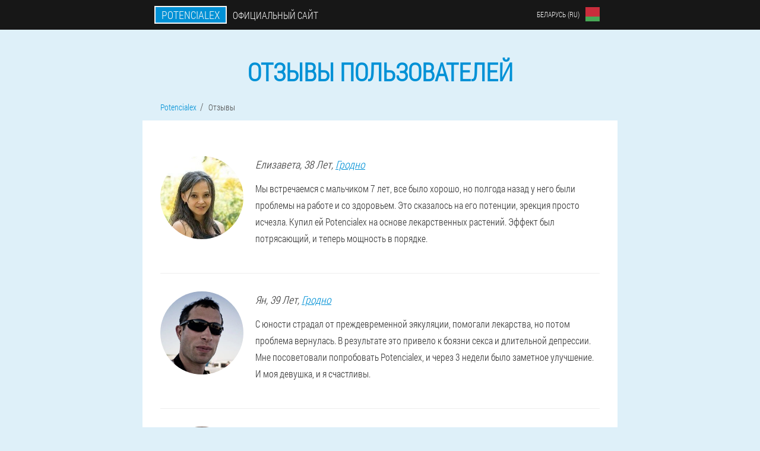

--- FILE ---
content_type: text/html; charset=UTF-8
request_url: https://belarus-ru.potencialex.cz/%D0%BE%D1%82%D0%B7%D1%8B%D0%B2%D1%8B_%D0%BF%D0%BE%D0%BB%D1%8C%D0%B7%D0%BE%D0%B2%D0%B0%D1%82%D0%B5%D0%BB%D0%B5%D0%B9
body_size: 6950
content:

<!DOCTYPE html>
<html lang="ru">
<head>
	<meta name="viewport" content="width=device-width, initial-scale=1.0">
	<meta http-equiv="Content-Type" content="text/html; charset=utf-8">
	<title>Отзывы Potencialex</title>
	<meta name="description" content="Отзывы пользователей Potencialex - положительные и отрицательные отзывы: , Ян, Антон, Елизавета, Роман.">

<link href="/css/style_zk-359.css" rel="stylesheet">
<link rel="preload" href="/css/style_zk-359.css" as="style">
<link rel="preload" href="/fonts/RobotoCondensedLight.woff" as="font" type="font/woff2" crossorigin>
	
	<link rel="alternate" href="https://potencialex.cz/všechny_recenze" hreflang="cs" />
				<link rel="alternate" href="https://czech-en.potencialex.cz/positive_and_negative_reviews" hreflang="en-CZ" />
					<link rel="alternate" href="https://deutschland.potencialex.cz/positive_und_negative_bewertungen" hreflang="de" />
				<link rel="alternate" href="https://deutschland-en.potencialex.cz/positive_and_negative_reviews" hreflang="en-DE" />
					<link rel="alternate" href="https://spain.potencialex.cz/opiniones_de_los_usuarios" hreflang="es" />
				<link rel="alternate" href="https://spain-eu.potencialex.cz/erabiltzaileen_iritziak" hreflang="eu-ES" />
					<link rel="alternate" href="https://spain-gl.potencialex.cz/opinións_dos_usuarios" hreflang="gl-ES" />
					<link rel="alternate" href="https://spain-en.potencialex.cz/customer_reviews" hreflang="en-ES" />
					<link rel="alternate" href="https://italy.potencialex.cz/recensioni_degli_utenti" hreflang="it" />
				<link rel="alternate" href="https://italy-en.potencialex.cz/reviews" hreflang="en-IT" />
					<link rel="alternate" href="https://portugal.potencialex.cz/avaliações-de-clientes" hreflang="pt" />
				<link rel="alternate" href="https://portugal-gl.potencialex.cz/críticas-positivas-e-negativas" hreflang="gl-PT" />
					<link rel="alternate" href="https://portugal-en.potencialex.cz/user-reviews" hreflang="en-PT" />
					<link rel="alternate" href="https://russia.potencialex.cz/отзывы" hreflang="ru" />
				<link rel="alternate" href="https://france.potencialex.cz/tous-les-avis" hreflang="fr" />
				<link rel="alternate" href="https://france-en.potencialex.cz/all_reviews" hreflang="en-FR" />
					<link rel="alternate" href="https://bulgaria.potencialex.cz/отзиви-на-клиенти" hreflang="bg" />
				<link rel="alternate" href="https://bulgaria-en.potencialex.cz/reviews" hreflang="en-BG" />
					<link rel="alternate" href="https://austria.potencialex.cz/nutzerbewertungen" hreflang="de-AT" />
				<link rel="alternate" href="https://austria-en.potencialex.cz/positive-and-negative-reviews" hreflang="en-AT" />
					<link rel="alternate" href="https://hungary.potencialex.cz/pozitív_és_negatív_vélemények" hreflang="hu" />
				<link rel="alternate" href="https://hungary-en.potencialex.cz/user_reviews" hreflang="en-HU" />
					<link rel="alternate" href="https://greece.potencialex.cz/κριτικές" hreflang="el" />
				<link rel="alternate" href="https://georgia.potencialex.cz/მომხმარებლის-მიმოხილვები" hreflang="ka" />
				<link rel="alternate" href="https://cyprus.potencialex.cz/κριτικές" hreflang="el-CY" />
				<link rel="alternate" href="https://cyprus-tr.potencialex.cz/yorumlar" hreflang="tr-CY" />
					<link rel="alternate" href="https://kyrgyz.potencialex.cz/бардык_сын-пикирлер" hreflang="ky" />
				<link rel="alternate" href="https://kyrgyz-ru.potencialex.cz/все_отзывы" hreflang="ru-KG" />
					<link rel="alternate" href="https://poland.potencialex.cz/opinie" hreflang="pl" />
				<link rel="alternate" href="https://poland-en.potencialex.cz/customer-reviews" hreflang="en-PL" />
					<link rel="alternate" href="https://armenia.potencialex.cz/ակնարկներ" hreflang="hy" />
				<link rel="alternate" href="https://belarus.potencialex.cz/усе_водгукі" hreflang="be" />
				<link rel="alternate" href="https://belarus-ru.potencialex.cz/отзывы_пользователей" hreflang="ru-BY" />
					<link rel="alternate" href="https://kazakhstan.potencialex.cz/оң_және_теріс_пікірлер" hreflang="kk" />
				<link rel="alternate" href="https://kazakhstan-ru.potencialex.cz/отзывы-покупателей" hreflang="ru-KZ" />
					<link rel="alternate" href="https://uzbekistan.potencialex.cz/ijobiy_va_salbiy_sharhlar" hreflang="uz" />
				<link rel="alternate" href="https://uzbekistan-ru.potencialex.cz/положительные_и_отрицательные_отзывы" hreflang="ru-UZ" />
					<link rel="alternate" href="https://romania.potencialex.cz/recenzii_pozitive_și_negative" hreflang="ro" />
				<link rel="alternate" href="https://romania-en.potencialex.cz/reviews" hreflang="en-RO" />
					<link rel="alternate" href="https://slovakia.potencialex.cz/pozitívne_a_negatívne_recenzie" hreflang="sk" />
				<link rel="alternate" href="https://slovenia.potencialex.cz/vse-ocene" hreflang="sl" />
				<link rel="alternate" href="https://slovenia-en.potencialex.cz/reviews" hreflang="en-SI" />
					<link rel="alternate" href="https://ukraine.potencialex.cz/відгуки" hreflang="uk" />
				<link rel="alternate" href="https://ukraine-ru.potencialex.cz/все-отзывы" hreflang="ru-UA" />
					<link rel="alternate" href="https://croatia.potencialex.cz/sve-recenzije" hreflang="hr" />
				<link rel="alternate" href="https://croatia-en.potencialex.cz/customer-reviews" hreflang="en-HR" />
					<link rel="alternate" href="https://switzerland.potencialex.cz/positive_und_negative_bewertungen" hreflang="de-CH" />
				<link rel="alternate" href="https://switzerland-fr.potencialex.cz/commentaires" hreflang="fr-CH" />
					<link rel="alternate" href="https://switzerland-it.potencialex.cz/recensioni" hreflang="it-CH" />
					<link rel="alternate" href="https://switzerland-en.potencialex.cz/customer_reviews" hreflang="en-CH" />
							<link href="/images/favicon.ico" rel="shortcut icon">
		


	
<meta name="google-site-verification" content="Wl9RVoqC-mr_Jpihz5oNW0_hFPfWlifySoep3cVsF7Q" />	
	


<script  type="text/javascript">
function osdx(id) 
{
	var selector = document.getElementById(id);
	
	if(selector.classList.contains("active"))
	{
		selector.classList.remove("active");
	}
	else
	{
		selector.classList.add("active");
		
		document.onclick = function(e) {
			onclick(e, id);
		}

		
	}
	
}
	
function onclick(e, id) {
  e = e || window.event;
  var target = e.target || e.srcElement;
  var selector = document.getElementById(id);

  while (target.parentNode && target.tagName.toLowerCase() != 'body') {
    if (target == selector) {
      return;
    }
    target = target.parentNode;
  }
	selector.classList.remove("active");
}
	
</script>
	
	
</head>	
<body class="djuc_998__qg">
<header>
	<div class="pac_187__osjkb">
		
		<div class="cjzad_154__orbj vr_860-io">			
			
		<div class="fi_193-bcqz"><a href="/" class="hjmg_697-e"><div class="cl_511__rmkhh"><span class="hjr-786_bq">Potencialex</span> <span class="lg_597__bhrp">Официальный сайт</span></div></a></div>


		<div class="sejgr_375-hpkci">
</div>
		<div class="aoash_993__lqlv"><div class="yzrjb_366__csf">
<div class="xar_610-reaab" id="xar_610-reaab">		
<div class="n-217_rhd" onclick="osdx('xar_610-reaab')">
<div class="iehd_690-jl"><span>Беларусь (ru)</span></div>
<div class="qzb_841-u"><div class="cfft_213__eyhrq"><img src="/images/bjeqxau57citr05rrp.png" alt="Флаг (Беларусь)"></div></div>
</div>
<div class="tqgtj_772-rgi">
<ul>
		<li><a href="https://belarus.potencialex.cz/усе_водгукі" rel="alternate"><div class="i_598-ep">Беларусь</div><div class="lep_391__eifr"><div class="hlzc_211-fg"><img src="https://belarus.potencialex.cz/images/0segvyaoy1e1tezg.png"></div></div></a></li><li><a href="https://potencialex.cz/všechny_recenze" rel="alternate"><div class="i_598-ep">Česká republika</div><div class="lep_391__eifr"><div class="hlzc_211-fg"><img src="https://potencialex.cz/images/t4l3bc3o12198v0z2guj.png"></div></div></a></li><li><a href="https://deutschland.potencialex.cz/positive_und_negative_bewertungen" rel="alternate"><div class="i_598-ep">Deutschland</div><div class="lep_391__eifr"><div class="hlzc_211-fg"><img src="https://deutschland.potencialex.cz/images/11ocm19bjjwfget.png"></div></div></a></li><li><a href="https://spain.potencialex.cz/opiniones_de_los_usuarios" rel="alternate"><div class="i_598-ep">España</div><div class="lep_391__eifr"><div class="hlzc_211-fg"><img src="https://spain.potencialex.cz/images/2m4oypcgnazr7ksztxdd.png"></div></div></a></li><li><a href="https://italy.potencialex.cz/recensioni_degli_utenti" rel="alternate"><div class="i_598-ep">Italia</div><div class="lep_391__eifr"><div class="hlzc_211-fg"><img src="https://italy.potencialex.cz/images/6ram0bgfz635qf6ewn8.png"></div></div></a></li><li><a href="https://portugal.potencialex.cz/avaliações-de-clientes" rel="alternate"><div class="i_598-ep">Portugal</div><div class="lep_391__eifr"><div class="hlzc_211-fg"><img src="https://portugal.potencialex.cz/images/qgubwabmwa.png"></div></div></a></li><li><a href="https://russia.potencialex.cz/отзывы" rel="alternate"><div class="i_598-ep">Россия</div><div class="lep_391__eifr"><div class="hlzc_211-fg"><img src="https://russia.potencialex.cz/images/17f2y3tk6wug6s18cd.png"></div></div></a></li><li><a href="https://france.potencialex.cz/tous-les-avis" rel="alternate"><div class="i_598-ep">France</div><div class="lep_391__eifr"><div class="hlzc_211-fg"><img src="https://france.potencialex.cz/images/fatqlnh2a2e2.png"></div></div></a></li><li><a href="https://bulgaria.potencialex.cz/отзиви-на-клиенти" rel="alternate"><div class="i_598-ep">България</div><div class="lep_391__eifr"><div class="hlzc_211-fg"><img src="https://bulgaria.potencialex.cz/images/mfcuh60aetwj.png"></div></div></a></li><li><a href="https://austria.potencialex.cz/nutzerbewertungen" rel="alternate"><div class="i_598-ep">Österreich</div><div class="lep_391__eifr"><div class="hlzc_211-fg"><img src="https://austria.potencialex.cz/images/gzt4zd26fgk26o4bp9.png"></div></div></a></li><li><a href="https://hungary.potencialex.cz/pozitív_és_negatív_vélemények" rel="alternate"><div class="i_598-ep">Magyarország</div><div class="lep_391__eifr"><div class="hlzc_211-fg"><img src="https://hungary.potencialex.cz/images/sgxrty5klgm974.png"></div></div></a></li><li><a href="https://greece.potencialex.cz/κριτικές" rel="alternate"><div class="i_598-ep">Ελλάδα</div><div class="lep_391__eifr"><div class="hlzc_211-fg"><img src="https://greece.potencialex.cz/images/4qoo3r1psus6w7mzc.png"></div></div></a></li><li><a href="https://georgia.potencialex.cz/მომხმარებლის-მიმოხილვები" rel="alternate"><div class="i_598-ep">საქართველო</div><div class="lep_391__eifr"><div class="hlzc_211-fg"><img src="https://georgia.potencialex.cz/images/ouf9hy2qud7mgn7g1e.png"></div></div></a></li><li><a href="https://cyprus.potencialex.cz/κριτικές" rel="alternate"><div class="i_598-ep">Κύπρος</div><div class="lep_391__eifr"><div class="hlzc_211-fg"><img src="https://cyprus.potencialex.cz/images/4f6tgtvachou.png"></div></div></a></li><li><a href="https://kyrgyz.potencialex.cz/бардык_сын-пикирлер" rel="alternate"><div class="i_598-ep">Кыргызстан</div><div class="lep_391__eifr"><div class="hlzc_211-fg"><img src="https://kyrgyz.potencialex.cz/images/jzne9k4ytjwate2n.png"></div></div></a></li><li><a href="https://poland.potencialex.cz/opinie" rel="alternate"><div class="i_598-ep">Polska</div><div class="lep_391__eifr"><div class="hlzc_211-fg"><img src="https://poland.potencialex.cz/images/p067tahhi5lgf11.png"></div></div></a></li><li><a href="https://armenia.potencialex.cz/ակնարկներ" rel="alternate"><div class="i_598-ep">Հայաստան</div><div class="lep_391__eifr"><div class="hlzc_211-fg"><img src="https://armenia.potencialex.cz/images/lqpp5gpocvbvwsocun.png"></div></div></a></li><li><a href="https://kazakhstan.potencialex.cz/оң_және_теріс_пікірлер" rel="alternate"><div class="i_598-ep">Қазақстан</div><div class="lep_391__eifr"><div class="hlzc_211-fg"><img src="https://kazakhstan.potencialex.cz/images/53yulyda3c.png"></div></div></a></li><li><a href="https://uzbekistan.potencialex.cz/ijobiy_va_salbiy_sharhlar" rel="alternate"><div class="i_598-ep">O'zbekiston</div><div class="lep_391__eifr"><div class="hlzc_211-fg"><img src="https://uzbekistan.potencialex.cz/images/jg20hkg0hfu.png"></div></div></a></li><li><a href="https://romania.potencialex.cz/recenzii_pozitive_și_negative" rel="alternate"><div class="i_598-ep">România</div><div class="lep_391__eifr"><div class="hlzc_211-fg"><img src="https://romania.potencialex.cz/images/4btmaj1w6g3adwl7jj6q.png"></div></div></a></li><li><a href="https://slovakia.potencialex.cz/pozitívne_a_negatívne_recenzie" rel="alternate"><div class="i_598-ep">Slovensko</div><div class="lep_391__eifr"><div class="hlzc_211-fg"><img src="https://slovakia.potencialex.cz/images/3d01twlsoagm.png"></div></div></a></li><li><a href="https://slovenia.potencialex.cz/vse-ocene" rel="alternate"><div class="i_598-ep">Slovenija</div><div class="lep_391__eifr"><div class="hlzc_211-fg"><img src="https://slovenia.potencialex.cz/images/hxjkd09djsvh14wtiw74.png"></div></div></a></li><li><a href="https://ukraine.potencialex.cz/відгуки" rel="alternate"><div class="i_598-ep">Україна</div><div class="lep_391__eifr"><div class="hlzc_211-fg"><img src="https://ukraine.potencialex.cz/images/nmzj8ottlh.png"></div></div></a></li><li><a href="https://croatia.potencialex.cz/sve-recenzije" rel="alternate"><div class="i_598-ep">Hrvatska</div><div class="lep_391__eifr"><div class="hlzc_211-fg"><img src="https://croatia.potencialex.cz/images/o3q7kcra2lhfrr.png"></div></div></a></li><li><a href="https://switzerland.potencialex.cz/positive_und_negative_bewertungen" rel="alternate"><div class="i_598-ep">Schweiz</div><div class="lep_391__eifr"><div class="hlzc_211-fg"><img src="https://switzerland.potencialex.cz/images/8a2mahctshd.png"></div></div></a></li>	
</ul>
</div></div></div></div>
			
		</div>

	</div>

</header>
	
	
	

<section class="vr_860-io">
<div itemscope itemtype="https://schema.org/Product" class="b-942_c xq_838-eqx lcad_342__k">
<meta itemprop="name" content="Potencialex">
<meta itemprop="description" content="Отзывы пользователей Potencialex - положительные и отрицательные отзывы: , Ян, Антон, Елизавета, Роман.">
<meta itemprop="brand" content="Potencialex">
<meta itemprop="image" content="https://belarus-ru.potencialex.cz/images/Potencialex%20Повышенная%20эффективная%20мощность.png">
<meta itemprop="sku" content="31-4-11">
<meta itemprop="MPN" content="31-4-30">

<div itemprop="offers" itemscope itemtype="https://schema.org/Offer" class="plpl-449_frhch cf-751_hutro">
<meta itemprop="url" content="https://belarus-ru.potencialex.cz">
<meta itemprop="price" content="5">
<meta itemprop="priceCurrency" content="BYN">
<meta itemprop="priceValidUntil" content="2026-02-21">
<link itemprop="availability" href="https://schema.org/InStock">
<div itemprop="shippingDetails" itemtype="https://schema.org/OfferShippingDetails" itemscope>
<div itemprop="shippingRate" itemtype="https://schema.org/MonetaryAmount" itemscope>
<meta itemprop="value" content="0.3" />
<meta itemprop="currency" content="BYN" /></div>
<div itemprop="shippingDestination" itemtype="https://schema.org/DefinedRegion" itemscope>
<meta itemprop="addressCountry" content="BY" /></div>
<div itemprop="deliveryTime" itemtype="https://schema.org/ShippingDeliveryTime" itemscope>
<div itemprop="handlingTime" itemtype="https://schema.org/QuantitativeValue" itemscope>
<meta itemprop="minValue" content="0" />
<meta itemprop="maxValue" content="2" />
<meta itemprop="unitCode" content="DAY" /></div>
<div itemprop="transitTime" itemtype="https://schema.org/QuantitativeValue" itemscope>
<meta itemprop="minValue" content="5" />
<meta itemprop="maxValue" content="15" />
<meta itemprop="unitCode" content="DAY" /></div></div></div>
<div itemprop="hasMerchantReturnPolicy" itemtype="https://schema.org/MerchantReturnPolicy" itemscope>
<meta itemprop="applicableCountry" content="BY" />
<meta itemprop="returnPolicyCountry" content="BY" />
<meta itemprop="returnPolicyCategory" content="https://schema.org/MerchantReturnFiniteReturnWindow" />
<meta itemprop="merchantReturnDays" content="21" />
<meta itemprop="returnMethod" content="https://schema.org/ReturnByMail" />
<meta itemprop="returnFees" content="https://schema.org/ReturnFeesCustomerResponsibility" />
</div></div>

<h1>Отзывы пользователей</h1>

<ul class="dqac-134_jngl" itemscope="" itemtype="https://schema.org/BreadcrumbList">
<meta itemprop="name" content="Постраничная навигация Potencialex" />
<meta itemprop="itemListOrder" content="Ascending" />	
<meta itemprop="numberOfItems" content="2" />	
<li itemprop="itemListElement" itemscope="" itemtype="https://schema.org/ListItem"><a itemprop="item" href="/"><span itemprop="name">Potencialex</span></a><meta itemprop="position" content="0"></li>
<li class="active" itemprop="itemListElement" itemscope="" itemtype="https://schema.org/ListItem"><a itemprop="item" href="/отзывы_пользователей"><span itemprop="name">Отзывы</span></a>
    <meta itemprop="position" content="1"></li></ul>
    

<div class="ezdo_321-j ehs-133_z">
<ul class="fe-732_ccvf">
<li itemprop='review' itemscope itemtype='https://schema.org/Review'>
<meta itemprop="datePublished" content="2021-03-23" />
<div class='mgh_283__d'><img itemprop='image' alt='Елизавета' src='/images/walxoibg7x14zrd6cmjth83cod5i1d.jpg'/></div>
<div class='t_99__agw' itemprop='description'>
<div class='t_464-pn' itemprop='author' itemscope itemtype='https://schema.org/Person'><i><span itemprop='name'>Елизавета</span>, 38 Лет, <a content="Гродно" itemprop="homeLocation" href="/города/гродно_купить">Гродно</a></i>
<meta itemprop="birthDate" content="1984-11-18"><meta itemprop="gender" content="Female"></div>
<article itemprop='reviewBody'>Мы встречаемся с мальчиком 7 лет, все было хорошо, но полгода назад у него были проблемы на работе и со здоровьем. Это сказалось на его потенции, эрекция просто исчезла. Купил ей Potencialex на основе лекарственных растений. Эффект был потрясающий, и теперь мощность в порядке. </article>
</div>
<div class='item_rev' itemprop='itemReviewed'>Potencialex</div>
<div itemprop="reviewRating" itemscope itemtype="https://schema.org/Rating">
        <meta itemprop="worstRating" content="1">
        <meta itemprop="ratingValue" content="4.1">
        <meta itemprop="bestRating" content="5"/>
</div>
</li><li itemprop='review' itemscope itemtype='https://schema.org/Review'>
<meta itemprop="datePublished" content="2021-03-23" />
<div class='mgh_283__d'><img itemprop='image' alt='Ян' src='/images/2u464yykhj2kfissf4uqqq0evhj36k.jpg'/></div>
<div class='t_99__agw' itemprop='description'>
<div class='t_464-pn' itemprop='author' itemscope itemtype='https://schema.org/Person'><i><span itemprop='name'>Ян</span>, 39 Лет, <a content="Гродно" itemprop="homeLocation" href="/города/гродно_купить">Гродно</a></i>
<meta itemprop="birthDate" content="1983-04-21"><meta itemprop="gender" content="Male"></div>
<article itemprop='reviewBody'>С юности страдал от преждевременной эякуляции, помогали лекарства, но потом проблема вернулась. В результате это привело к боязни секса и длительной депрессии. Мне посоветовали попробовать Potencialex, и через 3 недели было заметное улучшение. И моя девушка, и я счастливы. </article>
</div>
<div class='item_rev' itemprop='itemReviewed'>Potencialex</div>
<div itemprop="reviewRating" itemscope itemtype="https://schema.org/Rating">
        <meta itemprop="worstRating" content="1">
        <meta itemprop="ratingValue" content="4.9">
        <meta itemprop="bestRating" content="5"/>
</div>
</li><li itemprop='review' itemscope itemtype='https://schema.org/Review'>
<meta itemprop="datePublished" content="2021-03-23" />
<div class='mgh_283__d'><img itemprop='image' alt='Антон' src='/images/4cxyif1pcym1n.jpg'/></div>
<div class='t_99__agw' itemprop='description'>
<div class='t_464-pn' itemprop='author' itemscope itemtype='https://schema.org/Person'><i><span itemprop='name'>Антон</span>, 41 Лет, <a content="Брест" itemprop="homeLocation" href="/города/брест_купить">Брест</a></i>
<meta itemprop="birthDate" content="1981-12-18"><meta itemprop="gender" content="Male"></div>
<article itemprop='reviewBody'>Мы с женой женаты 15 лет, страсть остыла, у меня упало либидо, секс перестал доставлять удовольствие. Я начал искать препараты для повышения потенции и наткнулся на Potencialex. Через неделю госпитализации у меня был жестокий секс с женой. И вот у нас второй медовый месяц. </article>
</div>
<div class='item_rev' itemprop='itemReviewed'>Potencialex</div>
<div itemprop="reviewRating" itemscope itemtype="https://schema.org/Rating">
        <meta itemprop="worstRating" content="1">
        <meta itemprop="ratingValue" content="4.2">
        <meta itemprop="bestRating" content="5"/>
</div>
</li><li itemprop='review' itemscope itemtype='https://schema.org/Review'>
<meta itemprop="datePublished" content="2021-03-23" />
<div class='mgh_283__d'><img itemprop='image' alt='Роман' src='/images/5r2x0qdufh.jpg'/></div>
<div class='t_99__agw' itemprop='description'>
<div class='t_464-pn' itemprop='author' itemscope itemtype='https://schema.org/Person'><i><span itemprop='name'>Роман</span>, 42 Лет, <a content="Минске" itemprop="homeLocation" href="/города/минске_купить">Минске</a></i>
<meta itemprop="birthDate" content="1980-12-08"><meta itemprop="gender" content="Male"></div>
<article itemprop='reviewBody'>У меня был простатит, долго лечили, потом начались проблемы с эрекцией. Врач прописал Potencialex для восстановления либидо. Капсулы сработали, желание вернулось, я снова как жеребец. </article>
</div>
<div class='item_rev' itemprop='itemReviewed'>Potencialex</div>
<div itemprop="reviewRating" itemscope itemtype="https://schema.org/Rating">
        <meta itemprop="worstRating" content="1">
        <meta itemprop="ratingValue" content="4.2">
        <meta itemprop="bestRating" content="5"/>
</div>
</li><li itemprop='review' itemscope itemtype='https://schema.org/Review'>
<meta itemprop="datePublished" content="2021-03-23" />
<div class='mgh_283__d'><img itemprop='image' alt='Семён' src='/images/czr9a7oj63txap5jxr.jpg'/></div>
<div class='t_99__agw' itemprop='description'>
<div class='t_464-pn' itemprop='author' itemscope itemtype='https://schema.org/Person'><i><span itemprop='name'>Семён</span>, 44 Лет, <a content="Гродно" itemprop="homeLocation" href="/города/гродно_купить">Гродно</a></i>
<meta itemprop="birthDate" content="1978-09-03"><meta itemprop="gender" content="Male"></div>
<article itemprop='reviewBody'>Мне уже за шестьдесят, жена на двадцать лет моложе. Заметила, что пропадает половое влечение, все больше и больше отказываюсь от интима под каким-то предлогом, хотя люблю свою супругу. Для профилактики я решил пройти курс Potencialex и не ошибся. Капсулы восстановили его эрекцию и жизнерадостность. </article>
</div>
<div class='item_rev' itemprop='itemReviewed'>Potencialex</div>
<div itemprop="reviewRating" itemscope itemtype="https://schema.org/Rating">
        <meta itemprop="worstRating" content="1">
        <meta itemprop="ratingValue" content="4.7">
        <meta itemprop="bestRating" content="5"/>
</div>
</li></ul>
</div>
	
<div class="rating_comments" itemprop="aggregateRating" itemscope itemtype="https://schema.org/AggregateRating">
<div itemprop="name">Рейтинг пользователей Potencialex</div>
<div itemprop="ratingValue">4.4</div>
<div itemprop="ratingCount">13</div>
<meta itemprop="bestRating" content="5">    
<meta itemprop="worstRating" content="1">
<div itemprop="itemReviewed" itemscope itemtype='https://schema.org/Brand'><meta itemprop='name' content='Potencialex'></div>
</div>
</div>

<aside class="l_644__d">
	<div class="kqej_722-oet">
	<div class="tghcr_850__qeri">
	<div class="cxka-808_to evsk_542-g">
		<h3 class="qfje_421__ce">Заказать Potencialex 50% скидка</h3>
<form action='/%D0%BE%D1%82%D0%B7%D1%8B%D0%B2%D1%8B_%D0%BF%D0%BE%D0%BB%D1%8C%D0%B7%D0%BE%D0%B2%D0%B0%D1%82%D0%B5%D0%BB%D0%B5%D0%B9#nh-2796_opjgc' method='POST'>
    <div class="vxudt-590_f">
    <label for="vtfmjh_3452-z" class="jzed-550_ch">Введите ваше имя</label>
    <input id="vtfmjh_3452-z" type='text' name="xflkzu-1204_qofhbil" >
	    </div>
    
		<div class="plk_182-gfcp">
    <label for="sxohoc_9376__cahucc">Инфо</label>
    <input id="sxohoc_9376__cahucc" type='text' name="cxibpb-7524_uprao" autocomplete="off">
    </div>
	<div class="plk_182-gfcp">
    <label for="a_7585-qg">Фамилия</label>
    <input id="a_7585-qg" type='text' name="p_2661-cft" autocomplete="off">
    </div>
	<div class="plk_182-gfcp">
	 <label for="gfbh_2894-kg">Электронная почта</label>
    <input id="gfbh_2894-kg" type='email' name='email' autocomplete="off">
	</div>
	
    <div class="vxudt-590_f jm_701-ijhz">
    <label for="iymzg-1120_nxny" class="jzed-550_ch">Введите ваш телефон</label>
    <input id="iymzg-1120_nxny" type='text' name="v_71__qvibkdv" >
	    </div>
	<input type='hidden' name='nh-2796_opjgc' value='1'>
    <input type='hidden' name='flow_hash' value='b630e1fb-031f-4d84-b879-7ae490c3c320'>
    <input type='hidden' name='landing' value='belarus-ru.potencialex.cz'>
    <input type='hidden' name='country' value='by'>
    <input type='hidden' name='referrer' value=''>
    <input type='hidden' name='sub1' value='Potencialex-by'>
    <input type='hidden' name='sub2' value='belarus-ru.potencialex.cz'>
    <input type='hidden' name='sub3' value='API-luckyonline'>
    <input type='hidden' name='sub4' value='reviews'>
        <button class="eb_124-tcr" type='submit' value='Купить'>Купить</button>
</form>
</div>
	</div>
	<div class="cnjcd_881__inh"><div class="tq_15__ehc"><img src="/images/Potencialex%20Повышенная%20эффективная%20мощность.png" alt="Potencialex"><div class="plpl-449_frhch xglii_231__g"><div class="hvwfg-976_gn"><span class="ph-375_x">Руб. 10</span><span class="bzlsg_627-se">Руб. 5</span></div></div></div></div>
	</div>	
	</aside>

</section>
	
	
	
	
	
	
	
	
	
	
	
	
	
	
	
	
	






<footer class="swjw_324__xjc">
	<div class="vr_860-io nhvs_23__eg">
		<nav itemscope itemtype="https://schema.org/SiteNavigationElement" class="dzt-682_mrc">
		<ul>
				<li><a itemprop="url" href="/аптеки_в_беларуси">Аптека</a></li>
						<li><a itemprop="url" href="/отзывы_пользователей">Отзывы</a></li>
						<li><a class="link" href="/обзор">Опыт</a></li>
						<li><a class="link" href="/инструкция_по_применению">Инструкция по применению</a></li>
						<li><a itemprop="url" href="/города/">Города</a></li>
						<li><a itemprop="url" href="/статьи/">Статьи</a></li>
			
				<li><a itemprop="url" href="/контакты">Контакты</a></li>
						<li><a itemprop="url" href="/цены_по_странам">Цены</a></li>
				</ul>
		</nav>
		<div class="op-795_bcsh">
			<a class="iie-493_m" href="/"><h3>Potencialex</h3></a>
						<div class="y_136__broh"><a href="mailto:potencialex-order@belarus-ru.potencialex.cz">potencialex-order@belarus-ru.potencialex.cz</a></div>
						 
			<div class="y_136__broh">Официальный сайт в Беларуси</div>			<div class="y_136__broh">Эффективное улучшение потенции</div>
			<div class="y_136__broh">Оригинальный продукт</div>
			<div class="y_136__broh">2026 © Все права защищены</div>
		</div>
		<div class="erwzo_616-gb"></div>
	</div>
</footer>

	

</body>

</html>






--- FILE ---
content_type: text/css
request_url: https://belarus-ru.potencialex.cz/css/style_zk-359.css
body_size: 7263
content:
* { margin: 0; padding: 0; border: 0; font-size: 100%; font: inherit; }


article, aside, details, figcaption, figure, footer, hgroup, menu, nav, section { display: block; }

body { line-height: 1; }

ul { list-style: none; }

blockquote, q { quotes: none; }

blockquote { background: rgba(255,242,193, 1); padding: 10px; }

blockquote:before, blockquote:after { content: ''; content: none; }

q:before, q:after { content: ''; content: none; }

table { border-collapse: collapse; border-spacing: 0; }

button, input { outline: none; border: none; }


@font-face { font-family: "RobotoCondensedLight"; src: url("../fonts/RobotoCondensedLight.eot"); src: url("../fonts/RobotoCondensedLight.eot?#iefix") format("embedded-opentype"), url("../fonts/RobotoCondensedLight.woff") format("woff"), url("../fonts/RobotoCondensedLight.ttf") format("truetype"); font-style: normal; font-weight: normal; font-display: swap; }

@font-face {
  font-family: 'Lobster';
  font-style: normal;
  font-weight: 400;
  font-display: swap;
  src: url(../fonts/Lobster1.woff2) format('woff2');
  unicode-range: U+0460-052F, U+1C80-1C88, U+20B4, U+2DE0-2DFF, U+A640-A69F, U+FE2E-FE2F;
}

@font-face {
  font-family: 'Lobster';
  font-style: normal;
  font-weight: 400;
font-display: swap;
  src: url(../fonts/Lobster2.woff2) format('woff2');
  unicode-range: U+0400-045F, U+0490-0491, U+04B0-04B1, U+2116;
}

@font-face {
  font-family: 'Lobster';
  font-style: normal;
  font-weight: 400;
font-display: swap;
  src: url(../fonts/Lobster3.woff2) format('woff2');
  unicode-range: U+0102-0103, U+0110-0111, U+0128-0129, U+0168-0169, U+01A0-01A1, U+01AF-01B0, U+1EA0-1EF9, U+20AB;
}

@font-face {
  font-family: 'Lobster';
  font-style: normal;
  font-weight: 400;
font-display: swap;
  src: url(../fonts/Lobster4.woff2) format('woff2');
  unicode-range: U+0100-024F, U+0259, U+1E00-1EFF, U+2020, U+20A0-20AB, U+20AD-20CF, U+2113, U+2C60-2C7F, U+A720-A7FF;
}

@font-face {
  font-family: 'Lobster';
  font-style: normal;
  font-weight: 400;
font-display: swap;
  src: url(../fonts/Lobster5.woff2) format('woff2');
  unicode-range: U+0000-00FF, U+0131, U+0152-0153, U+02BB-02BC, U+02C6, U+02DA, U+02DC, U+2000-206F, U+2074, U+20AC, U+2122, U+2191, U+2193, U+2212, U+2215, U+FEFF, U+FFFD;
}




body { 
	padding: 0; margin: 0; 
	background: rgba(0,145,214, 0.13);
	color: #333333; 
	min-width: 1000px; 
	font-family: "RobotoCondensedLight", "Arial", sans-serif; 
}


body.success
{
	background: rgba(99,180,104, 0.4);
}


.message_scs
{
	
}

.message_scs h4
{
	font: 35px/35px "Lobster", Arial, Helvetica, sans-serif;
	color: #FFF;
	text-align: center;
}

.message_scs h4 > span
{
	display: block;
	line-height: 52px;
	font-size: 48px;
	color: #63b468;
}


.wrap_scs
{
	margin: 0 auto;
	margin-top: 60px;
	padding: 30px;
	width: 400px;
	font-size: 20px;
	text-align: center;
	line-height: 150%;
	color: #545454;
	background: #FCCA49;
	border:5px solid #FFF;
	border-radius: 10px;
}


.nhvs_23__eg:after { display: table; content: ''; clear: both; }

.erwzo_616-gb { clear: both; }

.vr_860-io { width: 1000px; margin: 0 auto; }


.jajb_181__gm
{
	display: block;
}

.jajb_181__gm:after
{
	content: "";
	display: block;
	clear: both;
	visibility: hidden;
	line-height: 0;
	height: 0;
}

section.vr_860-io
{
	margin-top: 70px;
}

.cjzad_154__orbj 
{
	display: table;
	position: relative;
}



.sejgr_375-hpkci
{
	display: table-cell;
	width: 300px;
	padding-left: 30px;
	vertical-align: middle;
	text-transform: uppercase; 
}


.sejgr_375-hpkci > a
{
	display: block;
	float: left;
}

.sejgr_375-hpkci > a.rde_61-kvf
{
	margin-right: 10px;
}

.sejgr_375-hpkci > a.vabhl_565__cck
{
	margin-right: 10px;
}


.sejgr_375-hpkci > a > div
{
    width: 22px;
    height: 22px;
    overflow: hidden;
    border-radius: 50% 50%;
    border: 1px solid #f5f5f5;
}

.sejgr_375-hpkci > a > div > span
{
	display: block;
    height: 22px;
    width: auto;
	background-repeat: no-repeat;
	background-size: 22px 22px;
}

.sejgr_375-hpkci > a.rde_61-kvf > div > span
{
	background-image: url(../images/FB.png);
}

.sejgr_375-hpkci > a.vabhl_565__cck > div > span
{
	background-image: url(../images/X.png);
}

.sejgr_375-hpkci > span.qjbi_750-edhfb
{
	font-size: 12px;
    line-height: 24px;
    color: #f5f5f5;
}



.fi_193-bcqz 
{ 
	display: table-cell;
	width: 400px;
	vertical-align: middle;
	white-space: normal;
}


.pac_187__osjkb { background-color: #171717; }

.pac_187__osjkb .hjmg_697-e 
{
	display: table;
	margin: 0 auto;
	text-decoration: none; 
}

.pac_187__osjkb .cl_511__rmkhh { 
	display: table;
	text-transform: uppercase; 
	color: #f5f5f5; text-decoration: none; 
	padding: 10px 0 10px 0px; 
}

	.pac_187__osjkb .cl_511__rmkhh > .lg_597__bhrp
	{
		display: table-cell;
	padding: 4px 10px;
    border: 2px solid #f5f5f5;
    border-right: none;
    border-radius: 50px 0px 0px 50px;
    font-size: 14px;
    line-height: 16px;
	}	

	
	
	
	.cl_511__rmkhh .hjr-786_bq
{
	display: table-cell;
	padding: 4px 10px;
    background: rgba(0,145,214, 1);
    border: 2px solid #f5f5f5;
    border-radius: 0px 50px 50px 0px;
    font-size: 16px;
    line-height: 16px;
}

.aoash_993__lqlv
{
	display: table-cell;
	width: 300px;
	padding-right: 30px;
	vertical-align: top;
}

.aoash_993__lqlv > .yzrjb_366__csf 
{
	float: right;
}


.aoash_993__lqlv > .yzrjb_366__csf > .xar_610-reaab
{
	position: absolute;
	max-width: 170px;
	right: 0px;
}


.aoash_993__lqlv > .yzrjb_366__csf > .xar_610-reaab > .tqgtj_772-rgi
{
	position: relative;
    visibility: hidden;
    z-index: 10;
	width: 170px;
	background: #f5f5f5;
	padding-bottom: 10px;
}


.aoash_993__lqlv > .yzrjb_366__csf > .xar_610-reaab.active > .tqgtj_772-rgi
{
	visibility: visible;
}

.aoash_993__lqlv > .yzrjb_366__csf > .xar_610-reaab > .tqgtj_772-rgi > ul
{
	display: block;
	max-height: 200px;
    overflow-x: hidden;
}

.aoash_993__lqlv > .yzrjb_366__csf > .xar_610-reaab > .tqgtj_772-rgi > ul > li
{
	display: block;
}

.aoash_993__lqlv > .yzrjb_366__csf > .xar_610-reaab > .tqgtj_772-rgi > ul > li:not(:last-child) > a
{
	padding-bottom: 10px;
}

.aoash_993__lqlv > .yzrjb_366__csf > .xar_610-reaab > .tqgtj_772-rgi > ul > li:last-child > a
{
	padding-bottom: 10px
}


.aoash_993__lqlv > .yzrjb_366__csf > .xar_610-reaab > .tqgtj_772-rgi > ul > li > a
{
	display: table;
	padding-top: 10px;
	padding-left: 20px;
    padding-right: 30px;
    width: 120px;
	text-decoration: none;
	color: #171717;
}

.aoash_993__lqlv > .yzrjb_366__csf > .xar_610-reaab > .tqgtj_772-rgi > ul > li > a:hover
{
	color: rgba(0,145,214, 1);
	background: #f0f0f0;
}


.aoash_993__lqlv > .yzrjb_366__csf > .xar_610-reaab > .tqgtj_772-rgi > ul > li > a > .lep_391__eifr
{
	display: table-cell;
	vertical-align: middle;
	height: 22px;
    width: 32px;
}


.aoash_993__lqlv > .yzrjb_366__csf > .xar_610-reaab > .tqgtj_772-rgi > ul > li > a > .lep_391__eifr > .hlzc_211-fg
{
	width: 20px;
    height: 20px;
    margin-left: 10px;
    overflow: hidden;
    border-radius: 50% 50%;
    border: 1px solid #171717;
}


.aoash_993__lqlv > .yzrjb_366__csf > .xar_610-reaab > .tqgtj_772-rgi > ul > li > a:hover > .lep_391__eifr > .hlzc_211-fg
{
	 
}

.aoash_993__lqlv > .yzrjb_366__csf > .xar_610-reaab > .tqgtj_772-rgi > ul > li > a > .lep_391__eifr > .hlzc_211-fg > img
{
	display: block;
	height: 20px;
	margin-left: -25%;
}

.aoash_993__lqlv > .yzrjb_366__csf > .xar_610-reaab > .tqgtj_772-rgi > ul > li > a > .i_598-ep
{
	display: table-cell;
	vertical-align: middle;
	font-size: 12px;
    line-height: 22px;
    text-transform: uppercase;
	text-align: right;
}

.aoash_993__lqlv > .yzrjb_366__csf > .xar_610-reaab > .tqgtj_772-rgi > ul > li > a:hover > .i_598-ep
{
	text-decoration: underline;
}




.yzrjb_366__csf > .xar_610-reaab > .n-217_rhd
{
	display: table;
	position: relative;
	width: 120px;
	padding: 12px 30px 12px 20px;
	z-index: 20;
	background: #171717;
	cursor: pointer;
}


.yzrjb_366__csf > .xar_610-reaab.active > .n-217_rhd
{
	background: #f5f5f5;
}


.yzrjb_366__csf > .xar_610-reaab > .n-217_rhd > *
{
	display: table-cell;
	vertical-align: middle;
	text-align: right;
}


.aoash_993__lqlv .iehd_690-jl
{
	font-size: 12px;
    line-height: 24px;
	text-transform: uppercase;
}


.aoash_993__lqlv .iehd_690-jl > span
{
	display: inline-block;
	color: #f5f5f5;
}


.aoash_993__lqlv .xar_610-reaab.active .iehd_690-jl > span
{
	color: #171717;
}



.aoash_993__lqlv .qzb_841-u
{
	height: 24px;
	width: 34px;
}

.aoash_993__lqlv .qzb_841-u > .cfft_213__eyhrq
{
	width: 22px;
	height: 22px;
	margin-left: 10px;
	overflow: hidden;
	border-radius: 50% 50%;
	border:1px solid #f5f5f5;
}

.aoash_993__lqlv .xar_610-reaab.active .qzb_841-u > .cfft_213__eyhrq
{
	border:1px solid #171717;
}

.aoash_993__lqlv .qzb_841-u > .cfft_213__eyhrq > img
{
	display: block;
	height: 22px;
	margin-left: -25%;
}

.odbl_972__jxff 
{
	padding:70px 0px;
	background-color: #FFFFFF;
}

.odbl_972__jxff > .zdk-441_vsz
{
	display: table;
	margin-top: 70px;
}



.odbl_972__jxff > .zdk-441_vsz > *
{
	display: table-cell;
	vertical-align: middle;
}

.odbl_972__jxff > .zdk-441_vsz > .p-614_tc
{
	width: 440px;
	max-width: 440px;
}

.odbl_972__jxff > h1
{
	font-size: 42px;
	font-weight: bold;
	text-align: center;
	text-transform: uppercase;
	
}

.odbl_972__jxff > h1 .zal_351-jc
{
	position: absolute;
	vertical-align: top;
	font-size: 16px;
	line-height: 16px;
	color: #171717;
	margin-left: 6px;
}



.odbl_972__jxff > .cb-870_hhc
{
	margin-top: 6px;
	font-size: 20px;
	text-align: center;
	text-transform: uppercase;
	color: #545454;
}


.p-614_tc > h3
{
	font-size: 24px;
	text-align: center;
	text-transform: uppercase;
	color: rgba(0,145,214, 1);
}


.p-614_tc > .cxka-808_to
{
	margin: 20px 60px 0px 60px;
	padding: 20px;
	background-color: rgba(99,180,104, 0.2);
}


.cxka-808_to.evsk_542-g
{
	margin-right: 100px;
}


.cxka-808_to > h3.qfje_421__ce
{
    color: #63b468;
    text-transform: uppercase;
	text-align: center;
	font-size: 36px;
	font-weight: bold;
	line-height: 36px;
	padding-bottom: 20px;
}

.cxka-808_to.evsk_542-g > h3.qfje_421__ce
{
	padding-bottom: 30px;
    font-size: 36px;
    line-height: 38px;
	text-align:left;
}


.p-614_tc > .cxka-808_to .vxudt-590_f
{
	
}


.cxka-808_to .plk_182-gfcp
{
	display: none;
}


.cxka-808_to .vxudt-590_f.jm_701-ijhz
{
	margin-top: 20px;
}

.cxka-808_to .vxudt-590_f .jzed-550_ch {
    display: block;
    font-size: 14px;
    font-weight: normal;
    color: #505050;
}


.cxka-808_to.evsk_542-g .vxudt-590_f .jzed-550_ch
{
	font-size: 16px;
	font-weight: normal;
}



.cxka-808_to .vxudt-590_f > input {
    display: block;
    box-sizing: border-box;
    margin: 6px 0 0 0;
    width: 100%;
    font-size: 16px;
    padding: 12px 14px;
    border: 1px solid #CCCCCC;
}

.cxka-808_to.evsk_542-g .vxudt-590_f > input
{
	margin: 8px 0 0 0;
	padding: 16px 18px;
	font-size: 18px;
	max-width: 400px;
}

.cxka-808_to .vxudt-590_f .hxt-362_rti {
    display: block;
	margin-top: 8px;
	padding: 8px;
    font-size: 14px;
    color: white;
    background-color: #CD5C5C;
}

.cxka-808_to.evsk_542-g .vxudt-590_f .hxt-362_rti
{
	max-width: 384px;
	font-size:16px;
}

.cxka-808_to .eb_124-tcr {
   display: block;
	width: 100%;
	margin-top: 40px;
    vertical-align: top;
    text-decoration: none;
    color: #ffffff;
    text-transform: uppercase;
    font-family: "RobotoCondensedLight", "Arial", sans-serif;
    font-size: 24px;
	font-weight: bold;
    line-height: 54px;
    height: 54px;
    padding: 0 30px 0 30px;
    text-align: center;
	cursor: pointer;
	background: #63b468;
	white-space: normal;
	border-radius: 30px;
}

.cxka-808_to.evsk_542-g .eb_124-tcr 
{
	line-height: 58px;
    height: 58px;
	font-size: 28px;
	max-width: 400px;
}


.tq_15__ehc
{
	position: relative;
	display: table;
    margin: 0 auto;
}

.tq_15__ehc > .plpl-449_frhch
{
	position: absolute;
	display: table;
	background-color: rgba(255,255,255, 1);
    border-radius: 30px;
    border: 3px solid rgba(99,180,104, 1);
	
}

.tq_15__ehc > .plpl-449_frhch.cf-751_hutro
{
	right: -10px;
	top:-10px;
}

.tq_15__ehc > .plpl-449_frhch.xglii_231__g
{
	top:0px;
	right: -20px;
}

.tq_15__ehc > .plpl-449_frhch > .hvwfg-976_gn
{
	display: table-cell;
	vertical-align: middle;
}


.tq_15__ehc > .plpl-449_frhch .ph-375_x
{
	display: block;
	position: absolute;
	width: 100%;
	top: -26px;
	font-size: 20px;
	text-decoration: line-through;
	text-align: center;
	color: #777777;
}

.tq_15__ehc > .plpl-449_frhch .bzlsg_627-se
{
	display: block;
	padding: 6px 10px 6px 10px;
	color: rgba(99,180,104, 1);
    text-transform: uppercase;
    font-size: 36px;
    line-height: 36px;
	text-align: center;
	font-weight: bold;
}

.kuqas_897-vcdm > .tq_15__ehc > img
{
	display: block;
	width: 280px;
	height: auto;
	max-width: 280px;
}


.odbl_972__jxff > .zdk-441_vsz > .phvqb_114-geg
{
	width: 280px;
}


.phvqb_114-geg > .kx_441__t
{
    font-size: 16px;
    line-height: 180%;
}


.phvqb_114-geg > .kx_441__t > b, .phvqb_114-geg > .kx_441__t > h2, .phvqb_114-geg > .kx_441__t > h3
{
    font-size: 20px;
	padding-bottom: 20px;
    text-transform: uppercase;
    color: #545454;
}

.phvqb_114-geg > .kx_441__t > ol
{
	padding-left: 20px;
}


main
{
	
}


.ehs-133_z
{
	background-color: #FFFFFF;
	color: #343434;
	font-size: 16px; 
	line-height: 180%;
    /*box-shadow: 0 1px 0 0 #d7d8db, 0 0 0 1px #e3e4e8;*/
}


.dqac-134_jngl
{
	display: block;
	margin-bottom: 15px;
	margin-left: 30px;
}

.dqac-134_jngl > li
{
	display: inline-block;
}

.dqac-134_jngl > li > a
{
	font-size: 14px;
	line-height: 14px;
	text-decoration: none;
	color: rgba(0,145,214, 1);
}

.dqac-134_jngl > li:not(.active) > a:hover
{
	text-decoration: underline;
}

.dqac-134_jngl > li:not(:last-child) > a:after {
    float: right;
    margin:0px 6px 0px 6px;
    content: "/";
    display: block;
    line-height: 16px;
    height: 16px;
	font-size: 16px;
	color: #545454;
}

.dqac-134_jngl > li.active > a
{
	color: #545454;
}




.b-942_c 
{ 
	margin-bottom: 50px; 

}



.b-942_c > .ezdo_321-j
{
	 padding: 30px;
	overflow: hidden;
}


.b-942_c > .ezdo_321-j:after { display: table; content: ''; clear: both; }




.b-942_c h1 
{ 
	color: rgba(0,145,214, 1); 
	font-size: 42px; line-height: 42px; 
	font-weight: bold;
	text-transform: uppercase; 
	text-align: center;
	padding-bottom: 30px;
    word-wrap: break-word;
}

.b-942_c h1 .zal_351-jc
{
	position: absolute;
	vertical-align: top;
	font-size: 16px;
	line-height: 16px;
	color: #171717;
	margin-left: 6px;
}


.b-942_c h2 
{ 
	color: rgba(0,145,214, 1); 
	font-size: 40px; line-height: 42px; 
	font-weight: normal;
	text-transform: uppercase; 
	text-align: center;
	padding-bottom: 30px;
	word-wrap: break-word;
}

.b-942_c h2:first-child
{
	padding-top: 0px;
}

.b-942_c .ezdo_321-j > h2
{
	padding-top: 30px;
	padding-bottom: 20px;
	color: #222222;
	text-align: left;
	font-size: 36px; line-height: 38px;
}

.b-942_c .ezdo_321-j > h2:first-child
{
	padding-top: 0px;
	text-align: center;
}
.b-942_c h2:first-child
{
	padding-top: 0px;
	color: rgba(0,145,214, 1); 
}


.b-942_c h3 { font-size: 30px; line-height: 40px; color: #222222; text-transform: uppercase; padding: 20px 0 10px 0; }


.b-942_c h4 { font-size: 24px; line-height: 30px; color: #222222; text-transform: uppercase; padding: 16px 0 6px 0; }

.b-942_c h5 { font-size: 24px; line-height: 30px; color: #222222; text-transform: uppercase; padding: 16px 0 6px 0; }

.ezdo_321-j ul { margin-top: 12px; }


.ezdo_321-j ul > li 
{ 
	margin-left: 20px;  
	margin-bottom: 12px; 
	list-style: circle;
}

.ezdo_321-j ul.clear > li, .ezdo_321-j ol.clear > li 
{
	clear: both;
}

.ezdo_321-j ul.clear > li:after, .ezdo_321-j ol.clear > li:after { display: block; content: ''; clear: both; }


.ezdo_321-j ul.fe-732_ccvf
{
	margin-top: 0px !important;
}

.ezdo_321-j ul.fe-732_ccvf > li 
{
	margin-left: 0px !important;
}

.ezdo_321-j ol { margin-left: 20px; margin-top: 12px; }

.ezdo_321-j ol > li { padding-left: 6px;  margin-bottom: 12px;}


.ezdo_321-j ul.list-recomend
{
	
}

.ezdo_321-j ul.list-recomend > li
{
	display: inline-block;
	text-align: center;
	padding: 0px 8px;
	margin: 0px 0px 20px 0px;
	vertical-align: top;
}

.ezdo_321-j ul.list-recomend > li .dscr_img
{
	font-weight: bold;
}

.ezdo_321-j ul.list-recomend > li .dscr_img .date, .ezdo_321-j ul.list-recomend > li .dscr_img .txtd
{
	display: block;
	font-size: 14px;
	line-height: 16px;
	color: #545454;
	font-weight: normal;
	max-width: 168px;
}

.ezdo_321-j ul.list-recomend.ver1 > li .dscr_img
{
	max-width: 136px;
}


.ezdo_321-j .bgyi_386__cvpvv > .mghh_280__jbph
{
	display: inline-block;
	margin-bottom: 12px;
	color: #777777;
}

.ezdo_321-j .bgyi_386__cvpvv > .j-495_db
{
	display: inline-block;
	margin-left: 10px;
	margin-bottom: 12px;
}

section p:not(:last-child)
{
	padding-bottom: 10px;
}

section a
{
	color: rgba(0,145,214, 1);
}


.b-942_c > .ezdo_321-j.ehs-133_z.zgjzn-394_aq 
{
	margin-bottom: 50px;
}


.b-942_c > .ezdo_321-j.ehs-133_z.zgjzn-394_aq h3
{
	padding-top: 0px;
	padding-bottom: 20px;
	text-align: center;
	color: rgba(0,145,214, 1);
}


.zgjzn-394_aq table.hqlhe_853-e th h4
{
	padding: 8px 0px;
	text-align: center;
	font-size: 18px;
}

.zgjzn-394_aq table.hqlhe_853-e tfoot td b
{
	text-align: center;
}


.zgjzn-394_aq table.hqlhe_853-e td
{
	width: 50%;
}


.b-942_c table { border-collapse: separate; border-spacing: 3px; }

.b-942_c td { background-color: #f5f8fa; padding: 5px 10px; overflow: hidden;}

.b-942_c th { background-color: #f5f8fa; padding: 5px 10px; overflow: hidden;}


table.hqlhe_853-e
{
	width: 100%;
}

table.hqlhe_853-e td
{
	padding: 0;
}

table.hqlhe_853-e a
{
	display: block;
	text-decoration: none;
	padding: 5px 10px;
}

table.hqlhe_853-e a:hover
{
	background: rgba(0,145,214, 1);
	color: white;
}


table.a-971_ooxc
{
	width: 100%;
}


table.a-971_ooxc th
{
	text-align: left;
	font-weight: bold;
}

table.a-971_ooxc th.ucixh_121-sthoy
{
	max-width: 200px;
}
table.a-971_ooxc th.a-866_e
{
	max-width: 100px;
}
table.a-971_ooxc th.zhz-357_rx
{
	
}

table.a-971_ooxc td
{
	padding: 5px 10px;
}

table.a-971_ooxc tr.rhjim_102__e td
{
	font-weight: bold;
	border-top: 2px solid rgba(0,145,214, 1);
	border-bottom: 2px solid rgba(0,145,214, 1);
}

table.a-971_ooxc tr.rhjim_102__e td:first-child
{
	border-left: 2px solid rgba(0,145,214, 1);
}

table.a-971_ooxc tr.rhjim_102__e td:last-child
{
	border-right: 2px solid rgba(0,145,214, 1);
}

table.a-971_ooxc tr:hover td
{
	background-color: rgba(0,145,214, 0.2);
}

table.a-971_ooxc td img
{
	vertical-align: text-top;
	margin-right: 10px;
}

.google_map 
{
	margin-top: 20px;
   width: 100%;
   height: 400px;
 }




.xq_838-eqx.uhgj_835__dsde
{ 
	margin-bottom: 50px; 

}


.xq_838-eqx.uhgj_835__dsde h2 
{ 
	color: rgba(0,145,214, 1);
	font-weight: normal; 
	text-transform: uppercase; 
	font-size: 40px; line-height: 42px; 
	padding-bottom: 30px; 
	font-family: "RobotoCondensedLight", "Arial", sans-serif;
	word-wrap: break-word;
}


.hxkc_591__evbe
{
	padding: 30px;
}


.xq_838-eqx ul
{
	display: block;
}

.xq_838-eqx ul.fe-732_ccvf > li
{
	display: block;
    padding-bottom: 30px;
	clear: both;
}


.xq_838-eqx ul.fe-732_ccvf > li:after
{ display: table; content: ''; clear: both; }



.xq_838-eqx ul.fe-732_ccvf > li:not(:first-child)
{
	padding-top: 30px;
	border-top: 1px solid #eeeeee;
}

.xq_838-eqx ul.fe-732_ccvf > li:not(:last-child)
{
	padding-top: 30px;
}


.xq_838-eqx ul.fe-732_ccvf > li:last-child, .xq_838-eqx.lcad_342__k .ezdo_321-j ul > li:last-child
{
	margin-bottom: 0px;
}


.xq_838-eqx ul.fe-732_ccvf > li .t_464-pn
{
	margin-bottom: 12px;
}

.xq_838-eqx ul.fe-732_ccvf > li .t_464-pn > i
{
	font-size: 18px;
	font-style: italic;
}

.xq_838-eqx ul.fe-732_ccvf > li .mgh_283__d
{
	float: left;
}


.xq_838-eqx ul.fe-732_ccvf > li .mgh_283__d img { display: block; text-align: center; border-radius: 50% 50%; width: 140px; height: 140px; margin: 0 auto 15px; overflow: hidden; }



.xq_838-eqx ul.fe-732_ccvf > li .t_99__agw
{
	font-size: 16px;
	padding-left: 160px;
    line-height: 180%;
}





.xq_838-eqx ul.fe-732_ccvf > li .item_rev
{
	display: none;
}

.xq_838-eqx .fbxh-865_hba
{
	margin-top: 20px;
	text-align: center;
}



.xq_838-eqx .rating_comments
{
	margin-top: 20px;
	visibility: hidden;
	display: none;
}





.qej_751-sfnkf.uhgj_835__dsde
{ 
	margin-bottom: 50px; 

}

.qej_751-sfnkf.uhgj_835__dsde h2 
{ 
	color: rgba(0,145,214, 1);
	font-weight: normal; 
	text-transform: uppercase; 
	font-size: 40px; line-height: 42px; 
	padding-bottom: 30px; 
	font-family: "RobotoCondensedLight", "Arial", sans-serif;
	word-wrap: break-word;
	text-align: center;
}



.qej_751-sfnkf.uhgj_835__dsde ul
{
	display: table;
	width: 100%;
}

.qej_751-sfnkf.uhgj_835__dsde ul > li
{
	display: table-cell;
	width: 33.33%;
	padding: 0px 20px;
}


.qej_751-sfnkf.lcad_342__k .ezdo_321-j ul > li
{
	display: block;
	margin-bottom: 20px;
}


.qej_751-sfnkf ul > li:last-child, .qej_751-sfnkf.lcad_342__k .ezdo_321-j ul > li:last-child
{
	margin-bottom: 0px;
}


.qej_751-sfnkf ul > li .af-303_wghp
{
	padding: 20px 0 10px 0;
	margin-bottom: 14px;
	text-transform: uppercase;
	font-weight: bold;
	font-size: 19px;
    line-height: 30px;
	color: rgba(0,145,214, 1);
}


.qej_751-sfnkf ul > li .c-934_cwp
{
	overflow: hidden;
    border: 2px solid rgba(0,145,214, 1);
}

.qej_751-sfnkf ul > li .c-934_cwp > img
{
	display: block;
	max-width: 260px;
	min-height: 140px;
    max-height: 140px;
	margin: 0 auto;
}



.qej_751-sfnkf ul > li .cn-723_cmao
{
	margin-bottom: 12px;
}

.qej_751-sfnkf ul > li .laxf_135__fp
{
	color: #777777;
}



.qej_751-sfnkf .kr_275__bfa
{
	margin-top: 20px;
	text-align: center;
}




.ajmk-995_bia 
{ 
	margin-bottom: 50px;
}

.ajmk-995_bia .w_801__f:after 
{ 
	display: table; 
	content: ''; 
	clear: both; 
}

.ajmk-995_bia .w_801__f 
{ 
	background-color: #ffffff; 
	padding:30px;
}

.ajmk-995_bia .w_801__f img 
{ 
	float: left; 
	margin-right: 30px;
	max-width: 280px;
}

.ajmk-995_bia .cvfe-10_ahs 
{ 
	color: #343434; 
	font-weight: bold; 
	text-transform: uppercase; 
	font-size: 19px; 
	line-height: 30px; 
	margin-top: 10px; 
}


.cac_986__ie
{
	display: block;
	line-height: 130%;

}

.cac_986__ie > div > *
{
	color: #777777; font-weight: bold; text-transform: uppercase; font-size: 14px;
}

.cac_986__ie > div > dt
{
	display:inline-block;
}

.cac_986__ie > div > dd
{
	display:inline;
}

.ajmk-995_bia .hedc_796-oo
{
	margin-top: 12px;
	font-size: 16px;
    line-height: 180%;
}



.ajmk-995_bia h2 
{ 
    color: rgba(0,145,214, 1);
    font-weight: normal;
    text-transform: uppercase;
    font-size: 40px;
    line-height: 42px;
    padding-bottom: 30px;
    font-family: "RobotoCondensedLight", "Arial", sans-serif;
    word-wrap: break-word;
} 













.l_644__d {  
	padding: 30px; 
	margin-bottom: 50px; 
	color: rgba(0,145,214, 1); 
	font-size: 17px;  
	background-color: rgba(99,180,104,0.2);
}



.l_644__d > .kqej_722-oet
{
	display: table;
	width: 100%;
}


.l_644__d > .kqej_722-oet > *
{
	display: table-cell;
	vertical-align: top;
}


.l_644__d .tq_15__ehc > img
{
	max-width: 400px;
}



.swjw_324__xjc 
{ 
	background-color: #171717; 
	padding: 30px 0; 
}

.dzt-682_mrc
{
	display: block;
	margin-right: 40px;
}


.dzt-682_mrc li
{
	display: inline-block;
	line-height: 68px;
	margin-right: 30px;
}

.dzt-682_mrc li a
{
	color: white;
	text-decoration: none;
	text-transform: uppercase;
	font-size: 14px;
}

.dzt-682_mrc li a:hover
{
	text-decoration: underline;
}

.op-795_bcsh { 
	margin-top: 30px;
	text-transform: uppercase; 
}




.op-795_bcsh .iie-493_m
{
	display: block;
	text-decoration: none;
}

.op-795_bcsh .iie-493_m .zal_351-jc
{
	position: absolute;
	vertical-align: top;
	font-size: 12px;
	color: white;
	margin-left: 4px;
}



.op-795_bcsh h3 
{ 
	display: inline;
	color: #ffffff; 
	font-size: 20px;
	font-weight: bold;
	line-height: 20px; 
}

.op-795_bcsh .y_136__broh
{
	margin-top: 4px;
	font-size: 12px; 
	line-height: 12px;
	color: rgba(0,145,214, 1);

}


.y_136__broh a
{
	color: #FFFFFF;
	text-decoration: none;
}

.y_136__broh a:hover
{
	text-decoration: underline;
}



.op-795_bcsh .yxog-127_bqkgg
{
	margin-top: 4px;
	font-size: 12px; 
	line-height: 12px;
	color: rgba(0,145,214, 1);
}


.op-795_bcsh .s-171_hcblb
{
	margin-top: 4px;
	font-size: 12px; 
	line-height: 12px;
	color: rgba(0,145,214, 1);
}


.imgblock
{
	display: block;
	max-width: 940px;
	margin-bottom: 20px;
}

.imgblock.right
{
	float: right;
	margin-left: 20px;
}

.imgblock.left
{
	float: left;
	margin-right: 20px;
}

.imgblock.center
{
	margin: 0 auto;
	margin-bottom: 20px;
}

.aggregaterating
{
	display: none;
}

.gpnll_408-gr
{
	padding: 30px;
    overflow: hidden;
}


.gpnll_408-gr > .i_549-ce
{
	float: right;
	width: 50%;
}

.gpnll_408-gr > .i_549-ce > .jnxaj_136-eec
{
	padding-left: 20px;
	border-left: 3px solid rgba(0,145,214, 1);
    margin-left: 20px;
    padding-bottom: 20px;
}

.gpnll_408-gr > .i_549-ce > .jnxaj_136-eec > .cac_986__ie
{
	margin-top: 20px;
}

.gpnll_408-gr > .pee-540_y
{
	float: left;
	width: 50%;
}

.gpnll_408-gr > .pee-540_y form
{
	display: block;
	width: 100%;
}

.gpnll_408-gr > .pee-540_y .mzw_346-jmf
{
	margin-top: 20px;
}

.gpnll_408-gr > .pee-540_y .vjmyb_847-ead
{
	display: none;
}


.gpnll_408-gr > .pee-540_y .mzw_346-jmf label
{
	display: block;
    font-size: 16px;
    font-weight: normal;
    color: #505050;
}

.gpnll_408-gr > .pee-540_y .mzw_346-jmf input
{
	display: block;
    box-sizing: border-box;
    margin: 6px 0 0 0;
    width: 100%;
    font-size: 16px;
    padding: 12px 14px;
    border: 1px solid #CCCCCC;
}

.gpnll_408-gr > .pee-540_y .mzw_346-jmf textarea
{
	display: block;
    box-sizing: border-box;
    margin: 6px 0 0 0;
    width: 100%;
    font-size: 16px;
    padding: 12px 14px;
    border: 1px solid #CCCCCC;
}


.gpnll_408-gr > .pee-540_y .mzw_346-jmf .k-72_dnsxr {
    display: block;
	margin-top: 8px;
	padding: 8px;
    font-size: 14px;
    color: white;
    background-color: darkred;
    font-weight: bold;
}



.gpnll_408-gr > .pee-540_y .kawf_815__jhriv
{
	display: block;
    width: 100%;
    margin-top: 40px;
    vertical-align: top;
    text-decoration: none;
    color: #ffffff;
    text-transform: uppercase;
    font-family: "RobotoCondensedLight", "Arial", sans-serif;
    font-size: 24px;
    font-weight: bold;
    line-height: 54px;
    padding: 0 30px 0 30px;
    text-align: center;
    cursor: pointer;
    background: rgba(0,145,214, 1);
    white-space: normal;
}



@media only screen and (min-device-width: 320px) and (max-device-width: 736px) {

body { min-width: 100%; }

.vr_860-io { width: 100%; }
	
.pac_187__osjkb { text-align: center; }
	
	
	
	
.pac_187__osjkb .cl_511__rmkhh
	{
		
		
	}

	
	

	
	
	
	.sejgr_375-hpkci
	{
		width: 84px;
		padding-left: 20px;
	}
	
	
	
.sejgr_375-hpkci > a
{
	
}

	
.sejgr_375-hpkci > a.vabhl_565__cck
{
	margin-right: 0px;
}
	
.sejgr_375-hpkci > a > div
{
    width: 24px;
	height: 24px;
}

.sejgr_375-hpkci > a > div > span
{
	width: 24px;
	height: 24px;
	background-size: 24px 24px;
}

.sejgr_375-hpkci > a.rde_61-kvf > div > span
{
	
}

.sejgr_375-hpkci > a.vabhl_565__cck > div > span
{
	
}


.sejgr_375-hpkci > span.qjbi_750-edhfb
{
	display: none;
}
	

	
	
	.fi_193-bcqz
	{
		width: auto;
	}
	
	
	.aoash_993__lqlv
	{
		width: 104px;
		padding-right: 0px;
		vertical-align: middle;
	}
	

	
	.aoash_993__lqlv > .yzrjb_366__csf > .xar_610-reaab:not(.active)
	{
		position: relative;
	}
	
	
		.aoash_993__lqlv > .yzrjb_366__csf > .xar_610-reaab.active
	{
		top: 0px;
		left: 0px;
		max-width: none;
		background: #f5f5f5;
	}
	

	
	
	.yzrjb_366__csf > .xar_610-reaab > .n-217_rhd
{
	float: right;
	width: auto;
	padding: 12px 20px 12px 20px;
}


	
	
	.aoash_993__lqlv > .yzrjb_366__csf > .xar_610-reaab > .tqgtj_772-rgi
	{
		
		display: none;
	}
	


.aoash_993__lqlv > .yzrjb_366__csf > .xar_610-reaab.active > .tqgtj_772-rgi
{
	display:block;
	visibility: visible;
	width: auto;
	clear: both;
	border-top: 1px solid #e6e6e6;
}


	
	
.aoash_993__lqlv > .yzrjb_366__csf > .xar_610-reaab > .tqgtj_772-rgi > ul
{
	display: block;
	max-height:300px;
}

.aoash_993__lqlv > .yzrjb_366__csf > .xar_610-reaab > .tqgtj_772-rgi > ul > li
{
	
}
	
	
.aoash_993__lqlv > .yzrjb_366__csf > .xar_610-reaab > .tqgtj_772-rgi > ul > li:after 
{ display: table; content: ''; clear: both; }	

.aoash_993__lqlv > .yzrjb_366__csf > .xar_610-reaab > .tqgtj_772-rgi > ul > li:not(:last-child) > a
{
	padding-bottom: 10px;
}

.aoash_993__lqlv > .yzrjb_366__csf > .xar_610-reaab > .tqgtj_772-rgi > ul > li:last-child > a
{
	padding-bottom: 10px
}


.aoash_993__lqlv > .yzrjb_366__csf > .xar_610-reaab > .tqgtj_772-rgi > ul > li > a
{
    width: auto;
	padding-right: 20px;
	float: right;
}
	

.aoash_993__lqlv > .yzrjb_366__csf > .xar_610-reaab > .tqgtj_772-rgi > ul > li > a > .i_598-ep
{
	font-size: 14px;	
}
	
	
	
.yzrjb_366__csf > .xar_610-reaab > .n-217_rhd > *
{
	display: table-cell;
	vertical-align: middle;
	text-align: right;
}	
	
.yzrjb_366__csf > .xar_610-reaab.active > .n-217_rhd > *
{
	font-size: 16px;
}	
		
.yzrjb_366__csf > .xar_610-reaab:not(.active) > .n-217_rhd > .iehd_690-jl
{
	display: none;
}
	
	
	
.aoash_993__lqlv .qzb_841-u
{
	width: 24px;
}

.aoash_993__lqlv .qzb_841-u > .cfft_213__eyhrq
{
	width: 24px;
	height: 24px;
}
	
	
.aoash_993__lqlv .xar_610-reaab:not(.active) .qzb_841-u > .cfft_213__eyhrq
{
	margin-left: 0px;
}

.aoash_993__lqlv .xar_610-reaab.active .qzb_841-u > .cfft_213__eyhrq
{
	border:1px solid #171717;
}

.aoash_993__lqlv .qzb_841-u > .cfft_213__eyhrq > img
{
	height: 24px;
}
	

.pac_187__osjkb .cl_511__rmkhh > .lg_597__bhrp
{
	display: block;
    border: 2px solid #f5f5f5;
    border-bottom: none;
    border-radius: 15px 15px 0px 0px;
	white-space: nowrap;
}	
	
	.cl_511__rmkhh .hjr-786_bq
{
	display: block;
    border-radius: 0px 0px 15px 15px;
}
	
	
	
	
	
	
	
	
	
	
	
	
	
	
	
.aoash_993__lqlv.cf-751_hutro
	{
		float: none;
	}
	
.aoash_993__lqlv.cf-751_hutro > *
	{
		padding: 2px 0px 12px 0px;
	}

	
	.aoash_993__lqlv .t_464-pn
	{
		line-height: 18px;
	}
	
	.aoash_993__lqlv .qzb_841-u > .wrap
	{
		width: 16px;
		height: 16px;
	}

	
	.aoash_993__lqlv .qzb_841-u > .wrap > img
	{
		height: 16px;
		margin-left: -4px;
	}
	
	
	.odbl_972__jxff {
    padding: 30px 20px;
	}
	
	.odbl_972__jxff > .zdk-441_vsz
	{
		display: block;
		margin-top: 30px;
	}
	
	
	.odbl_972__jxff > .zdk-441_vsz > *
	{
		display: block;
		margin: 0 auto;
	}
	
	
	
	.odbl_972__jxff > .zdk-441_vsz > .kuqas_897-vcdm
	{
		padding-top: 10px
	}
	
	.odbl_972__jxff > .zdk-441_vsz > .p-614_tc
	{
		width: 100%;
		padding-top: 30px
	}
	
	.p-614_tc > .cxka-808_to
	{
		margin: 20px 0px 0px 0px;
	}
	
	.kuqas_897-vcdm > .tq_15__ehc > img
	{
		max-width: none;
		width: 100%;
	}
	
	.odbl_972__jxff > .zdk-441_vsz > .phvqb_114-geg
	{
		width: 100%;
		padding-top: 30px
	}
	
	section.vr_860-io
	{
		margin-top: 30px;
	}
		
	.b-942_c { width: 100%; float: none; box-sizing: border-box; -webkit-box-sizing: border-box; -moz-box-sizing: border-box; -ms-box-sizing: border-box; -o-box-sizing: border-box; padding: 20px 12px; margin-bottom: 10px; }
	.b-942_c h2 { padding-bottom:20px; }
	.b-942_c > .ezdo_321-j
	{
		padding: 20px;
	}

	.b-942_c p + h2 { }
	.b-942_c ul { }
	.b-942_c li { }
	.b-942_c table { width: 100% !important; }
	
	.b-942_c img { max-width: 100% !important; }
	

	.xq_838-eqx.uhgj_835__dsde
	{
		padding: 20px 12px;
		margin-bottom: 10px;
	}
	
	.xq_838-eqx.uhgj_835__dsde h2
	{
		padding-bottom: 20px;
	}
	
	.xq_838-eqx.uhgj_835__dsde ul
	{
		display: block;
	}
	
	.xq_838-eqx.uhgj_835__dsde ul > li
	{
		display: block;
		width: 100%;
	}
	
	.xq_838-eqx.uhgj_835__dsde ul > li:not(:first-child)
	{
		margin-top: 20px;
	}
	
	
	.xq_838-eqx ul.fe-732_ccvf > li > .mgh_283__d
	{
		float: none !important;
	}
	
	.xq_838-eqx ul.fe-732_ccvf > li > .t_99__agw
	{
		padding: 0px;
	}
	
	
		.qej_751-sfnkf.uhgj_835__dsde
	{
		padding: 20px 12px;
		margin-bottom: 10px;
	}
	
	.qej_751-sfnkf.uhgj_835__dsde h2
	{
		padding-bottom: 20px;
	}
	
	.qej_751-sfnkf.uhgj_835__dsde ul
	{
		display: block;
	}
	
	.qej_751-sfnkf.uhgj_835__dsde ul > li
	{
		display: block;
		padding: 0px;
		width: 100%;
	}
	
	.qej_751-sfnkf.uhgj_835__dsde ul > li:not(:first-child)
	{
		margin-top: 20px;
	}
	
	.qej_751-sfnkf.uhgj_835__dsde ul > li .t_99__agw
	{
		padding: 0px;
	}
	
	.hxkc_591__evbe
	{
		    padding: 20px;
	}
	
	
	.ajmk-995_bia
	{
		padding: 20px 12px;
		margin-bottom: 10px;
	}

	.ajmk-995_bia h2
	{
		padding-bottom: 20px;
		
	}
	
	.ajmk-995_bia .w_801__f
	{
		padding: 20px;
	}
	
	.ajmk-995_bia .w_801__f img
	{
		display: block;
		margin-bottom: 10px;
		float: none;
	}
	
	.ajmk-995_bia .hedc_796-oo
	{
		padding-left: 0px;
	}
	
	
	
	
	.l_644__d
	{
		margin-top: 20px;
		padding: 20px 12px;
		background-color: rgba(99,180,104,0);;
	}
	
	.l_644__d > .kqej_722-oet
	{
		display: block;
		width: auto;
		padding: 20px;
		background-color: rgba(99,180,104,0.2);
	}


	
	.kqej_722-oet > .tghcr_850__qeri
	{
		display: block;
	}
	
	.kqej_722-oet > .cnjcd_881__inh
	{
		margin:0 auto;
		margin-top: 30px;
		padding-top: 10px;
		display: block;
	}
	
	.kqej_722-oet > .cnjcd_881__inh > .tq_15__ehc
	{
		
	}
	
	
	.cxka-808_to.evsk_542-g
	{
		margin-right: 0;
	}
	
	
	.cxka-808_to.evsk_542-g .vxudt-590_f > input
	{
		max-width: none;
	}
	
	.cxka-808_to.evsk_542-g .eb_124-tcr
	{
		max-width: none;
	}
	
	
	.tq_15__ehc > .plpl-449_frhch.xglii_231__g
	{
		top: -10px;
		right: -10px;
		left: auto;
	}
	
	.footer
{
	padding: 20px 12px;
}
	
	.op-795_bcsh
	{
		text-align: center;
	}
	
	.dzt-682_mrc
	{
		float: none;
		margin: 0 auto;
		text-align: center;
		margin-top: 20px;
	}
	
	.dzt-682_mrc li
	{
		display:block;
		line-height:20px;
		margin-right:0px;
	}
	
	.dzt-682_mrc li:not(:first-child)
	{
		margin-top: 10px;
	}
	
	.dqac-134_jngl
	{
		margin-left: 20px !important;
		
	}
	
	.dqac-134_jngl > li > a
	{
		font-size: 16px;
		line-height: 16px;
	}
	
	.b-942_c table
	{
		border-spacing: 1px;
		border-collapse: separate;
	}
	
	
	table.hqlhe_853-e a
	{
		padding: 2px 2px 2px 6px;
		font-size: 12px;
	}
	
		.b-942_c > .ezdo_321-j.or-781_due
	{
		padding: 0px;
	}
	
	.message_scs
	{
		padding: 20px 12px;
	}
	
	.wrap_scs
	{
		width: auto;
	}
	
	.imgblock.right.center_mob
	{
		float: none;
		margin: 0 auto;
		margin-bottom: 20px;
	}
	
	.imgblock.left.center_mob
	{
		float: none;
		margin: 0 auto;
		margin-bottom: 20px;
	}
	
	
	.imgblock.right.center
	{
		float: none;
		margin: 0 auto;
		margin-bottom: 20px;
	}
	
	.imgblock.left.center
	{
		float: none;
		margin: 0 auto;
		margin-bottom: 20px;
	}
	
	.ezdo_321-j ul.list-recomend > li
{
	display: block;
}
	
.gpnll_408-gr > .pee-540_y
{
	width: 100%;
	float: none;
}
	
.gpnll_408-gr > .i_549-ce
{
	width: 100%;
	float: none;
}

.gpnll_408-gr > .i_549-ce > .jnxaj_136-eec
{
	padding-left: 0px;
	border:none;
    margin-left: 0px;
}
	
	
}



.heii_588__paxrh, .djuc_998__qg, .pnprg_192-ipzpl
{
	
}

body.djuc_998__qg .vr_860-io
{
	width: 800px;
}

body.djuc_998__qg section.vr_860-io
{
	margin-top: 50px;
}

body.djuc_998__qg .sejgr_375-hpkci > a > div
{
	width: 24px;
    height: 24px;
	border: none;
}

body.djuc_998__qg .sejgr_375-hpkci > a > div > span
{
	height: 24px;
	background-size: 24px 24px;
}

body.djuc_998__qg .pac_187__osjkb .hjmg_697-e 
{
	margin: 0;
	margin-left: 20px;
}

body.djuc_998__qg .pac_187__osjkb .cl_511__rmkhh
{
	padding: 10px 0 10px 0px; 
}

body.djuc_998__qg .cl_511__rmkhh .hjr-786_bq
{
	border-radius: 0;
	font-size: 18px;
    line-height: 18px;
}

body.djuc_998__qg .cl_511__rmkhh > .lg_597__bhrp
{
	border-radius: 0;
	border: none;
	font-size: 16px;
    line-height: 18px;
}

body.djuc_998__qg .aoash_993__lqlv > .yzrjb_366__csf > .xar_610-reaab > .tqgtj_772-rgi > ul > li > a > .lep_391__eifr > .hlzc_211-fg
{
	border: none;
	border-radius: 0px;
	width: 22px;
    height: 22px;
}


body.djuc_998__qg .aoash_993__lqlv > .yzrjb_366__csf > .xar_610-reaab > .tqgtj_772-rgi > ul > li > a > .lep_391__eifr > .hlzc_211-fg > img
{
	height: 22px;
}

body.djuc_998__qg .aoash_993__lqlv .qzb_841-u > .cfft_213__eyhrq
{
	width: 24px;
	height: 24px;
	border: none;
	border-radius: 0px;
}

body.djuc_998__qg .xar_610-reaab.active .qzb_841-u > .cfft_213__eyhrq
{
	border: none;
}

body.djuc_998__qg .aoash_993__lqlv .qzb_841-u > .cfft_213__eyhrq > img
{
	height: 24px;
}

body.djuc_998__qg .odbl_972__jxff 
{
	padding:50px 0px;
}

body.djuc_998__qg .cxka-808_to > h4.qfje_421__ce
{
    color: #63b468;
    text-transform: uppercase;
	text-align: center;
	font-size: 32px;
	font-weight: bold;
	line-height: 32px;
	padding-bottom: 20px;
}

body.djuc_998__qg .cxka-808_to .eb_124-tcr
{
	border-radius: 0px;
}

body.djuc_998__qg .tq_15__ehc > .plpl-449_frhch
{
	background-color: rgba(99,180,104, 1);
	border:none;
	border-radius: 0px;
}

body.djuc_998__qg .tq_15__ehc > .plpl-449_frhch
{
	background-color: rgba(99,180,104, 1);
	border:none;
	border-radius: 0px;
}


body.djuc_998__qg .tq_15__ehc > .plpl-449_frhch .ph-375_x
{
	top: -20px;
}


body.djuc_998__qg .tq_15__ehc > .plpl-449_frhch .bzlsg_627-se
{
	color: #FFFFFF;
	font-size: 42px;
	line-height: 42px;
}


body.djuc_998__qg .phvqb_114-geg
{
	background-color: #FFFFFF;
}


body.djuc_998__qg .phvqb_114-geg > .kx_441__t
{
	padding: 50px 0px;
	border-top: 1px solid rgba(0,145,214, 0.13);
	line-height: 150%;
}

body.djuc_998__qg .phvqb_114-geg > .kx_441__t > div
{
	padding: 0px 30px;
}


body.djuc_998__qg .phvqb_114-geg > .kx_441__t b
{
	font-size: 16px;
	text-transform: none;
	padding-bottom: 0px;
}

body.djuc_998__qg .phvqb_114-geg > .kx_441__t h2, body.djuc_998__qg .phvqb_114-geg > .kx_441__t h3
{
    font-size: 24px;
	font-weight: bold;
	    padding: 20px 0 10px 0;
    text-transform: uppercase;
    color: rgba(0,145,214, 1);
	text-align: center;
}


body.djuc_998__qg .qej_751-sfnkf.uhgj_835__dsde ul > li
{
	padding: 0px 10px 10px 10px;
}


body.djuc_998__qg .dzt-682_mrc
{
	float: none;
	margin: 0px;
	text-align: center;
}

body.djuc_998__qg .dzt-682_mrc ul
{
	display: table;
    margin: 0 auto;
}
body.djuc_998__qg .dzt-682_mrc ul li
{
	line-height: 38px;
}

body.djuc_998__qg .dzt-682_mrc ul li:first-child
{
	margin-left: 0px;
}

body.djuc_998__qg .dzt-682_mrc ul li:last-child
{
	margin-right: 0px;
}

body.djuc_998__qg .op-795_bcsh
{ 
	float: none; 
	text-transform: uppercase; 
	display: table;
    margin: 0 auto;
	margin-top: 30px;
    text-align: center;
}

body.djuc_998__qg .op-795_bcsh .y_136__broh
{
	color: #777777; 
}


body.djuc_998__qg .imgblock
{
	max-width: 740px;
}


body.djuc_998__qg .i_549-ce .imgblock
{
	max-width: 740px;
}

body.djuc_998__qg .qej_751-sfnkf ul > li .c-934_cwp > img
{
	max-width: 224px;
}


body.djuc_998__qg .l_644__d .tq_15__ehc > img
{
	max-width: 360px;
}



@media only screen and (min-device-width: 320px) and (max-device-width: 736px) {

body.djuc_998__qg .vr_860-io
{
	width: 100%; 
}

	body.djuc_998__qg .odbl_972__jxff {
    padding: 30px 12px;
	}

	body.djuc_998__qg .phvqb_114-geg > .kx_441__t
	{
		padding: 30px 0px;
	}

	body.djuc_998__qg section.vr_860-io
	{
		margin-top: 30px;
	}


	body.djuc_998__qg .b-942_c > .ezdo_321-j
	{
		margin-top: 0px;
		margin-bottom: 30px;
	}

	body.djuc_998__qg .xq_838-eqx.uhgj_835__dsde
	{
		padding: 0px;
		margin-bottom: 30px;
		
	}

	body.djuc_998__qg .qej_751-sfnkf.uhgj_835__dsde
	{
		padding: 0px;
		margin-top: 0px;
		margin-bottom: 30px;
	}

	body.djuc_998__qg .ajmk-995_bia
	{
		padding: 0px;
		margin-top: 0px;
		margin-bottom: 30px;
	}

	body.djuc_998__qg .l_644__d
	{
		padding: 0px;
		margin-top: 0px;
		margin-bottom: 30px;
	}

	body.djuc_998__qg .kqej_722-oet > .cnjcd_881__inh
	{
		margin-top: 50px;
	}

body.djuc_998__qg .aoash_993__lqlv .qzb_841-u > .cfft_213__eyhrq
{
	width: 28px;
	height: 28px;
}

body.djuc_998__qg .aoash_993__lqlv .qzb_841-u > .cfft_213__eyhrq > img
{
	height: 28px;
}
	
	
body.djuc_998__qg .aoash_993__lqlv > .yzrjb_366__csf > .xar_610-reaab > .tqgtj_772-rgi > ul > li > a > .lep_391__eifr > .hlzc_211-fg
{
	width: 24px;
    height: 24px;
}


body.djuc_998__qg .aoash_993__lqlv > .yzrjb_366__csf > .xar_610-reaab > .tqgtj_772-rgi > ul > li > a > .lep_391__eifr > .hlzc_211-fg > img
{
	height: 24px;
}

	
body.djuc_998__qg .yzrjb_366__csf > .xar_610-reaab > .n-217_rhd
{
	float: right;
	width: auto;
	padding: 16px 20px 16px 20px;
}
	
	
body.djuc_998__qg .aoash_993__lqlv > .yzrjb_366__csf > .xar_610-reaab > .tqgtj_772-rgi > ul > li > a
{
	padding-top: 16px;
}
	
	
body.djuc_998__qg .aoash_993__lqlv > .yzrjb_366__csf > .xar_610-reaab > .tqgtj_772-rgi > ul > li:not(:last-child) > a
{
	padding-bottom: 16px;
}

body.djuc_998__qg .aoash_993__lqlv > .yzrjb_366__csf > .xar_610-reaab > .tqgtj_772-rgi > ul > li:last-child > a
{
	padding-bottom: 16px
}
	

body.djuc_998__qg .dzt-682_mrc ul li
{
	line-height: 20px;
}
	
body.djuc_998__qg .op-795_bcsh
{
	margin-top: 30px;
}

	
body.djuc_998__qg .qej_751-sfnkf.uhgj_835__dsde ul > li
{
	padding: 0px;
}

	
}

